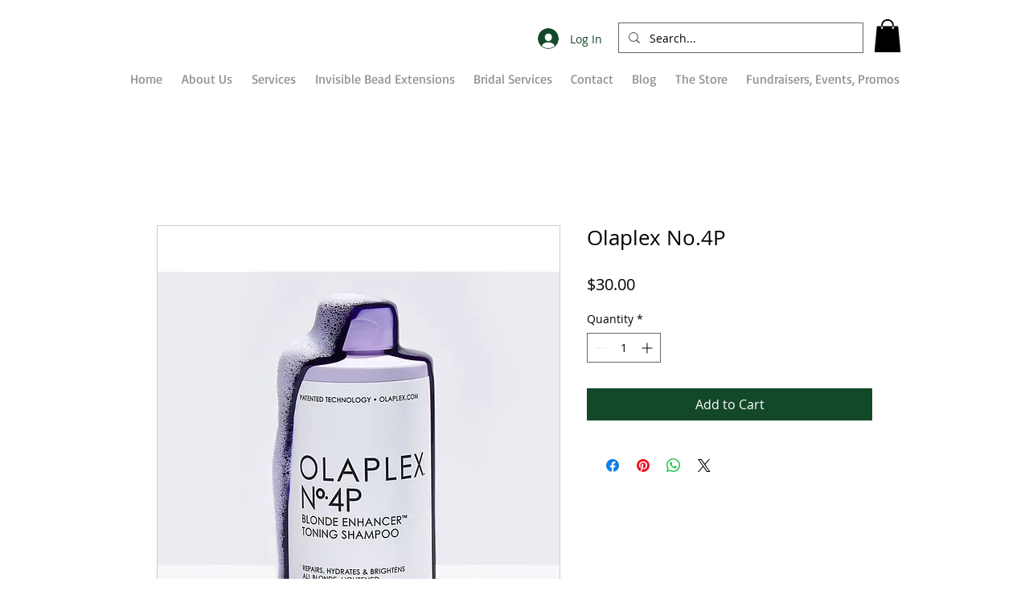

--- FILE ---
content_type: text/html; charset=utf-8
request_url: https://www.google.com/recaptcha/api2/aframe
body_size: 268
content:
<!DOCTYPE HTML><html><head><meta http-equiv="content-type" content="text/html; charset=UTF-8"></head><body><script nonce="kp_REbCb0LMAsmGMagQV4Q">/** Anti-fraud and anti-abuse applications only. See google.com/recaptcha */ try{var clients={'sodar':'https://pagead2.googlesyndication.com/pagead/sodar?'};window.addEventListener("message",function(a){try{if(a.source===window.parent){var b=JSON.parse(a.data);var c=clients[b['id']];if(c){var d=document.createElement('img');d.src=c+b['params']+'&rc='+(localStorage.getItem("rc::a")?sessionStorage.getItem("rc::b"):"");window.document.body.appendChild(d);sessionStorage.setItem("rc::e",parseInt(sessionStorage.getItem("rc::e")||0)+1);localStorage.setItem("rc::h",'1768645527451');}}}catch(b){}});window.parent.postMessage("_grecaptcha_ready", "*");}catch(b){}</script></body></html>